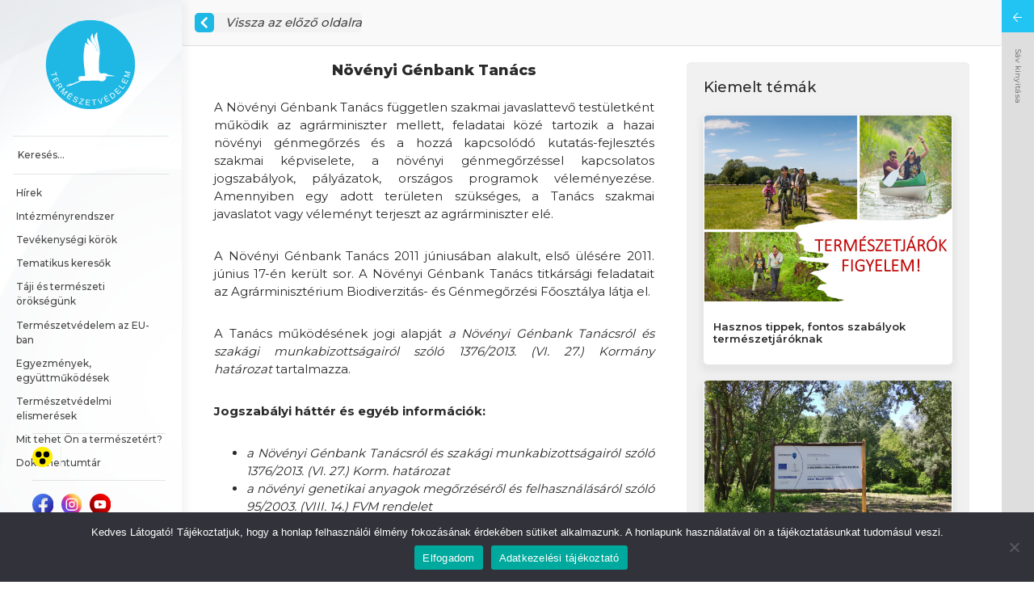

--- FILE ---
content_type: text/html; charset=UTF-8
request_url: https://termeszetvedelem.hu/novenyi-genbank-tanacs/
body_size: 16929
content:
<!DOCTYPE html>
<html lang="hu">
<head>
    <meta charset="UTF-8">
    <meta http-equiv="X-UA-Compatible" content="IE=edge">
    <meta name="viewport" content="width=device-width, initial-scale=1, shrink-to-fit=no">

    <meta name="description" content="A magyar állami természetvédelem hivatalos oldala">
    <meta name="keywords"
          content="természetvédelem, védett természeti területek, nemzeti park, tájvédelmi körzet, természetvédelmi terület, természeti emlék, vagyonkezelés, őshonos háziállat, természetközeli gazdálkodás, érzékeny természeti terület, Természetvédelmi Őrszolgálat, természetvédelmi őr, erdők természetvédelme, természetvédelmi kezelés, természetvédelmi kezelési terv, megalapozó dokumentáció, részletes kezelési terv, tájvédelem, általános tájvédelem, tájvédelmi szakhatóság, egyedi tájérték,egyedi tájérték kataszter, településrendezési terv, természetvédelmi szabvány, tájvédelmi szabvány, Európai Táj Egyezmény,vadgazdálkodás, ökoturizmus, Nemzeti Ökológiai Hálózat, ökológiai hálózat, bioszféra rezervátum, Natura 2000, Natura2000, élőhelyvédelmi irányelv, madárvádelmi irányelv, közösségi jelentősségű fajok, védett állatfaj, védett növényfajok, Natura 2000 terület, Aquila, Hungary, Hungarian Nature Conservation, National park, Landscape Protection Area, Nature Conservation Area, Nature Reserve, Nature Conservation Information System, conservation GIS, conservation map, conservation data, conservation portal, TIR, Természetvédelmi Információs Rendszer, NCIS, TIRweb, TITT, Európai Táj Egyezmény, Tájdíj, KEHOP 4.3.0., EU Biológiai Sokféleség Stratégia 2020">
    <meta name="author" content="termeszetvedelem.hu">

    <link rel="apple-touch-icon" sizes="180x180" href="https://termeszetvedelem.hu/wp-content/themes/termeszetvedelem/assets/favicons/apple-touch-icon.png">
    <link rel="icon" type="image/png" sizes="32x32" href="https://termeszetvedelem.hu/wp-content/themes/termeszetvedelem/assets/favicons/favicon-32x32.png">
    <link rel="icon" type="image/png" sizes="16x16" href="https://termeszetvedelem.hu/wp-content/themes/termeszetvedelem/assets/favicons/favicon-16x16.png">
    <link rel="manifest" href="https://termeszetvedelem.hu/wp-content/themes/termeszetvedelem/assets/favicons/site.webmanifest" crossorigin="use-credentials">
    <link rel="mask-icon" href="https://termeszetvedelem.hu/wp-content/themes/termeszetvedelem/assets/favicons/safari-pinned-tab.svg" color="#5bbad5">
    <meta name="msapplication-TileColor" content="#da532c">
    <meta name="theme-color" content="#ffffff">

    

    <!-- Google tag (gtag.js) -->
    <script async src="https://www.googletagmanager.com/gtag/js?id=G-J653Y2E4E3"></script>
    <script>
        window.dataLayer = window.dataLayer || [];
        function gtag(){dataLayer.push(arguments);}
        gtag('js', new Date());

        gtag('config', 'G-J653Y2E4E3');
    </script>

    <meta name='robots' content='index, follow, max-image-preview:large, max-snippet:-1, max-video-preview:-1' />

	<!-- This site is optimized with the Yoast SEO plugin v24.0 - https://yoast.com/wordpress/plugins/seo/ -->
	<title>Növényi Génbank Tanács - A magyar állami természetvédelem hivatalos honlapja</title>
	<link rel="canonical" href="https://termeszetvedelem.hu/novenyi-genbank-tanacs/" />
	<meta property="og:locale" content="hu_HU" />
	<meta property="og:type" content="article" />
	<meta property="og:title" content="Növényi Génbank Tanács - A magyar állami természetvédelem hivatalos honlapja" />
	<meta property="og:description" content="A Növényi Génbank Tanács független szakmai javaslattevő testületként működik az agrárminiszter mellett, feladatai közé tartozik a hazai növényi génmegőrzés és a hozzá kapcsolódó kutatás-fejlesztés szakmai képviselete, a növényi génmegőrzéssel kapcsolatos jogszabályok, pályázatok, országos programok véleményezése. Amennyiben egy adott területen szükséges, a Tanács szakmai javaslatot vagy véleményt terjeszt az agrárminiszter elé. A Növényi Génbank Tanács 2011 [&hellip;]" />
	<meta property="og:url" content="https://termeszetvedelem.hu/novenyi-genbank-tanacs/" />
	<meta property="og:site_name" content="A magyar állami természetvédelem hivatalos honlapja" />
	<meta property="article:modified_time" content="2021-07-06T13:07:24+00:00" />
	<meta name="twitter:card" content="summary_large_image" />
	<meta name="twitter:label1" content="Becsült olvasási idő" />
	<meta name="twitter:data1" content="2 perc" />
	<script type="application/ld+json" class="yoast-schema-graph">{"@context":"https://schema.org","@graph":[{"@type":"WebPage","@id":"https://termeszetvedelem.hu/novenyi-genbank-tanacs/","url":"https://termeszetvedelem.hu/novenyi-genbank-tanacs/","name":"Növényi Génbank Tanács - A magyar állami természetvédelem hivatalos honlapja","isPartOf":{"@id":"https://termeszetvedelem.hu/#website"},"datePublished":"2015-01-28T07:42:50+00:00","dateModified":"2021-07-06T13:07:24+00:00","inLanguage":"hu","potentialAction":[{"@type":"ReadAction","target":["https://termeszetvedelem.hu/novenyi-genbank-tanacs/"]}]},{"@type":"WebSite","@id":"https://termeszetvedelem.hu/#website","url":"https://termeszetvedelem.hu/","name":"A magyar állami természetvédelem hivatalos honlapja","description":"A magyar állami természetvédelem hivatalos oldala","potentialAction":[{"@type":"SearchAction","target":{"@type":"EntryPoint","urlTemplate":"https://termeszetvedelem.hu/?s={search_term_string}"},"query-input":{"@type":"PropertyValueSpecification","valueRequired":true,"valueName":"search_term_string"}}],"inLanguage":"hu"}]}</script>
	<!-- / Yoast SEO plugin. -->


<link rel='dns-prefetch' href='//www.googletagmanager.com' />
<link rel="alternate" title="oEmbed (JSON)" type="application/json+oembed" href="https://termeszetvedelem.hu/wp-json/oembed/1.0/embed?url=https%3A%2F%2Ftermeszetvedelem.hu%2Fnovenyi-genbank-tanacs%2F" />
<link rel="alternate" title="oEmbed (XML)" type="text/xml+oembed" href="https://termeszetvedelem.hu/wp-json/oembed/1.0/embed?url=https%3A%2F%2Ftermeszetvedelem.hu%2Fnovenyi-genbank-tanacs%2F&#038;format=xml" />
        <meta property="og:title" content="Növényi Génbank Tanács"/>
        <meta property="og:type" content="article"/>
        <meta property="og:url" content="https://termeszetvedelem.hu/novenyi-genbank-tanacs/"/>
        <meta property="og:description" content=""/>
        <meta property="og:image" content="https://termeszetvedelem.hu/wp-content/themes/termeszetvedelem/assets/images/defaultFB.png"/><style id='wp-img-auto-sizes-contain-inline-css' type='text/css'>
img:is([sizes=auto i],[sizes^="auto," i]){contain-intrinsic-size:3000px 1500px}
/*# sourceURL=wp-img-auto-sizes-contain-inline-css */
</style>
<link rel='stylesheet' id='formidable-css' href='https://termeszetvedelem.hu/wp-content/plugins/formidable/css/formidableforms.css?ver=1061209' type='text/css' media='all' />
<link rel='stylesheet' id='add-style-css' href='https://termeszetvedelem.hu/wp-content/themes/termeszetvedelem/assets/build/add.css?v=1.0.8&#038;ver=6.9' type='text/css' media='all' />
<link rel='stylesheet' id='app-style-css' href='https://termeszetvedelem.hu/wp-content/themes/termeszetvedelem/assets/build/app.css?v=1.0.8&#038;ver=6.9' type='text/css' media='all' />
<style id='classic-theme-styles-inline-css' type='text/css'>
/*! This file is auto-generated */
.wp-block-button__link{color:#fff;background-color:#32373c;border-radius:9999px;box-shadow:none;text-decoration:none;padding:calc(.667em + 2px) calc(1.333em + 2px);font-size:1.125em}.wp-block-file__button{background:#32373c;color:#fff;text-decoration:none}
/*# sourceURL=/wp-includes/css/classic-themes.min.css */
</style>
<link rel='stylesheet' id='cookie-notice-front-css' href='https://termeszetvedelem.hu/wp-content/plugins/cookie-notice/css/front.min.css?ver=2.5.9' type='text/css' media='all' />
<style id='posts-table-pro-head-inline-css' type='text/css'>
table.posts-data-table { visibility: hidden; }
/*# sourceURL=posts-table-pro-head-inline-css */
</style>
<script type="text/javascript" id="cookie-notice-front-js-before">
/* <![CDATA[ */
var cnArgs = {"ajaxUrl":"https:\/\/termeszetvedelem.hu\/wp-admin\/admin-ajax.php","nonce":"5f747c315f","hideEffect":"fade","position":"bottom","onScroll":false,"onScrollOffset":100,"onClick":false,"cookieName":"cookie_notice_accepted","cookieTime":2592000,"cookieTimeRejected":2592000,"globalCookie":false,"redirection":false,"cache":true,"revokeCookies":false,"revokeCookiesOpt":"automatic"};

//# sourceURL=cookie-notice-front-js-before
/* ]]> */
</script>
<script type="text/javascript" src="https://termeszetvedelem.hu/wp-content/plugins/cookie-notice/js/front.min.js?ver=2.5.9" id="cookie-notice-front-js"></script>
<link rel="EditURI" type="application/rsd+xml" title="RSD" href="https://termeszetvedelem.hu/xmlrpc.php?rsd" />
<link rel='shortlink' href='https://termeszetvedelem.hu/?p=3545' />
<meta name="generator" content="Site Kit by Google 1.144.0" /><script>document.documentElement.className += " js";</script>
</head>

<body data-rsssl=1 class="wp-singular page-template-default page page-id-3545 wp-theme-termeszetvedelem cookies-not-set">

<a class="sr-only sr-only-focusable" href="#main">Ugrás a tartalomhoz</a>

<div class="wrap">
    <div class="left">
    <header id="header">
        <nav class="navbar navbar-expand-lg">
            <div class="menu-wrap">
                <a class="navbar-brand" href="https://termeszetvedelem.hu">
                    <span class="sr-only">Főoldal</span>
                    <svg xmlns="http://www.w3.org/2000/svg" width="62.01" height="62.01" viewBox="0 0 62.01 62.01">
  <g id="Group_541" data-name="Group 541" transform="translate(-924 -4024)">
    <circle id="Ellipse_10" data-name="Ellipse 10" cx="31.005" cy="31.005" r="31.005" transform="translate(924 4024)" fill="#1fb8e4"/>
    <path id="Path_182" data-name="Path 182" d="M-922.307,223.333l.778-.356c-.421,0-.839-.278-.85-.628l-.051-1.548a.871.871,0,0,1,.755-.746c.793-.039,2.085-.043,3.067-.12.677-.1.813-.4.79-.508-.188-2.229-.55-4.763-.8-6.985a44.951,44.951,0,0,1,.958-15.872,11.718,11.718,0,0,0,2.606,1.678c.327.1-.265-.383-.735-.98a3.3,3.3,0,0,1-.7-2.079,4.554,4.554,0,0,1,.512-1.761,19.843,19.843,0,0,0,1.788,2.209,29.1,29.1,0,0,1,2.24,2.325,12.674,12.674,0,0,1,1.762,2.857c.325.835.356,1.12.573,1.629.042.1.089.2.162.167.15-.066-.152-.776-.2-.9a11.26,11.26,0,0,0-1.6-3.153c-.531-.663-1.06-1.314-1.622-1.95a5.416,5.416,0,0,1-1.189-3.6c.056-1,1.388-2.961,1.389-2.607,0,2.05.82,3.283,1.558,4.974.325.744.726,1.447,1.047,2.15a13.876,13.876,0,0,1,.9,2.445c.125.475.238.948.341,1.428.179.865.184,1.049.3,1.764.178.431.143-.3.131-.412a4.819,4.819,0,0,0-.092-.508c-.032-.16-.308-1.473-.362-1.7a21.663,21.663,0,0,0-.908-2.7c-.326-.861-1-1.93-1.39-3.1a4.6,4.6,0,0,1-.136-2.773,5.222,5.222,0,0,1,1.355-2.093c.126-.12.688-.564.595-.4a6.537,6.537,0,0,0-.15.811c-.166,3.234.979,6.453,1.472,9.51a26.209,26.209,0,0,1,.425,3.663,12.771,12.771,0,0,1-.226,1.74,34.826,34.826,0,0,0-.395,4.454c0,1.025-.254,5.307.187,7.313a1.862,1.862,0,0,0,.8,1.028c.322.193,2.581-.059,3.54.026a6.065,6.065,0,0,1,2.009.993,31.5,31.5,0,0,1,4.58.89c-1.465.05-2.916-.028-4.418.021a19.653,19.653,0,0,1-2.484.238c.449.241.939.608.884.854a3.315,3.315,0,0,1-2.292,2.435c-.839.107-2.266.108-2.616-.345l-12.112.017c-2.614,1.2-5.2,2.237-7.716,3.4a28.067,28.067,0,0,1-3.34.6c.329-.3.942-.738,1.318-1.019.575-.006.819.083,1.648.032.279-.017.247-.415-.028-.468-.355-.069-.724.218-1.265.263-.38.1.9-.729,1.02-.768a2.226,2.226,0,0,1,1.1.231c.126.008.084.071,1.064-.349Z" transform="translate(1869.141 3843.049)" fill="#fff" fill-rule="evenodd"/>
    <path id="Path_183" data-name="Path 183" d="M-1021.547,429.067l3.283-.836-.312-1.226.439-.112.75,2.949-.439.112-.313-1.23-3.283.836Z" transform="translate(1949.102 3632.938)" fill="#fff" fill-rule="evenodd"/>
    <path id="Path_184" data-name="Path 184" d="M-1012.436,462.968l3.441-1.7,1.229,2.488-.406.2-1-2.033-1.054.521.941,1.9-.4.2-.94-1.9-1.172.579,1.044,2.113-.406.2Z" transform="translate(1941.039 3602.521)" fill="#fff" fill-rule="evenodd"/>
    <path id="Path_185" data-name="Path 185" d="M-993,497.14l3.135-2.219.984,1.391a2.259,2.259,0,0,1,.366.7.849.849,0,0,1-.051.56,1.09,1.09,0,0,1-.38.465.97.97,0,0,1-.715.182,1.336,1.336,0,0,1-.762-.461,1.387,1.387,0,0,1,.021.36,2.694,2.694,0,0,1-.174.639l-.468,1.149-.369-.521.358-.876c.1-.255.176-.456.22-.606a1.134,1.134,0,0,0,.061-.358.748.748,0,0,0-.051-.249,1.5,1.5,0,0,0-.148-.242l-.341-.481-1.392.986-.294-.415Zm2.045-.824.631.891a1.62,1.62,0,0,0,.374.4.576.576,0,0,0,.36.111.628.628,0,0,0,.341-.115.575.575,0,0,0,.251-.421.927.927,0,0,0-.218-.611l-.7-.992Z" transform="translate(1923.84 3572.743)" fill="#fff" fill-rule="evenodd"/>
    <path id="Path_186" data-name="Path 186" d="M-965.98,528.873l2.653-2.776.553.529L-964,529.219c-.114.241-.2.42-.26.538q.191-.106.573-.3l2.51-1.3.494.473-2.653,2.775-.355-.338,2.221-2.322-3.027,1.552-.332-.317,1.456-3.13-2.259,2.363Z" transform="translate(1899.934 3545.156)" fill="#fff" fill-rule="evenodd"/>
    <path id="Path_187" data-name="Path 187" d="M-927.968,558.7l2.076-3.233,2.338,1.5-.245.381-1.91-1.226-.636.99,1.788,1.148-.244.38-1.788-1.148-.707,1.1,1.985,1.274-.245.382-2.413-1.549Zm3.086-2.863.69-.43.52.335-.881.306Z" transform="translate(1866.297 3519.219)" fill="#fff" fill-rule="evenodd"/>
    <path id="Path_188" data-name="Path 188" d="M-889.37,579.819l.456.154a1.065,1.065,0,0,0-.045.5.868.868,0,0,0,.234.429,1.456,1.456,0,0,0,.493.341,1.409,1.409,0,0,0,.505.127.714.714,0,0,0,.4-.083.554.554,0,0,0,.231-.257.5.5,0,0,0,.031-.331.778.778,0,0,0-.226-.347,6.568,6.568,0,0,0-.55-.446,3.494,3.494,0,0,1-.582-.518,1.031,1.031,0,0,1-.232-.492.876.876,0,0,1,.068-.492.981.981,0,0,1,.37-.432,1.021,1.021,0,0,1,.6-.157,1.832,1.832,0,0,1,.7.163,1.951,1.951,0,0,1,.635.428,1.093,1.093,0,0,1,.3.573,1.17,1.17,0,0,1-.071.63l-.461-.163a.788.788,0,0,0-.022-.611,1.04,1.04,0,0,0-.538-.439,1.067,1.067,0,0,0-.683-.115.5.5,0,0,0-.357.288.435.435,0,0,0,0,.372,2.006,2.006,0,0,0,.592.559,5.025,5.025,0,0,1,.68.566,1.158,1.158,0,0,1,.3.558.954.954,0,0,1-.073.564,1.045,1.045,0,0,1-.393.458,1.161,1.161,0,0,1-.632.183,1.742,1.742,0,0,1-.738-.16,2.2,2.2,0,0,1-.739-.49,1.233,1.233,0,0,1-.323-.641A1.3,1.3,0,0,1-889.37,579.819Z" transform="translate(1832.234 3499.396)" fill="#fff" fill-rule="evenodd"/>
    <path id="Path_189" data-name="Path 189" d="M-854.377,592.33l.1-.46,2.462-1.967q.262-.209.488-.357l-2.09-.472.1-.442,2.685.606-.1.442-2.69,2.124-.287.212,2.393.539-.1.443Z" transform="translate(1801.18 3489.821)" fill="#fff" fill-rule="evenodd"/>
    <path id="Path_190" data-name="Path 190" d="M-812.142,599.913l.315-3.829,2.769.228-.038.452-2.261-.187-.1,1.173,2.118.174-.037.449-2.118-.175-.108,1.3,2.35.194-.038.452Z" transform="translate(1763.807 3483.228)" fill="#fff" fill-rule="evenodd"/>
    <path id="Path_191" data-name="Path 191" d="M-774.029,599l-.37-3.366-1.257.138-.05-.45,3.025-.333.05.45-1.263.139.372,3.366Z" transform="translate(1731.566 3484.198)" fill="#fff" fill-rule="evenodd"/>
    <path id="Path_192" data-name="Path 192" d="M-739.066,590.188l-2.389-3.354.533-.136,1.655,2.457c.134.2.25.383.351.56q.008-.327.045-.66l.317-2.96.5-.128-.51,4.093Z" transform="translate(1701.258 3492.18)" fill="#fff" fill-rule="evenodd"/>
    <path id="Path_193" data-name="Path 193" d="M-701.93,572.406l-1.7-3.441,2.488-1.229.2.405-2.033,1,.521,1.054,1.9-.941.2.4-1.9.94.579,1.172,2.113-1.043.2.406-2.568,1.268Zm-.866-4.119-.012-.811.554-.274-.193.912Z" transform="translate(1667.787 3508.784)" fill="#fff" fill-rule="evenodd"/>
    <path id="Path_194" data-name="Path 194" d="M-667.79,559.449l-2.163-3.173,1.093-.745a3.14,3.14,0,0,1,.6-.339,1.3,1.3,0,0,1,.62-.09,1.561,1.561,0,0,1,.745.286,2.6,2.6,0,0,1,.639.67,2.674,2.674,0,0,1,.352.7,1.864,1.864,0,0,1,.1.609,1.387,1.387,0,0,1-.093.485,1.413,1.413,0,0,1-.27.417,2.627,2.627,0,0,1-.472.4l-1.145.781Zm.164-.66.678-.462a2,2,0,0,0,.452-.394.843.843,0,0,0,.172-.359,1.2,1.2,0,0,0-.04-.56,2.387,2.387,0,0,0-.334-.668,1.785,1.785,0,0,0-.685-.653.993.993,0,0,0-.641-.088,2.007,2.007,0,0,0-.587.306l-.666.454Z" transform="translate(1637.988 3519.497)" fill="#fff" fill-rule="evenodd"/>
    <path id="Path_195" data-name="Path 195" d="M-636.265,529.28l-2.729-2.7,1.954-1.974.323.319-1.6,1.613.837.828,1.495-1.51.32.317-1.495,1.51.929.921,1.659-1.676.322.319Z" transform="translate(1610.594 3546.478)" fill="#fff" fill-rule="evenodd"/>
    <path id="Path_196" data-name="Path 196" d="M-610.944,512.968l-3.119-2.242.3-.413,2.751,1.978,1.1-1.536.368.264Z" transform="translate(1588.533 3559.123)" fill="#fff" fill-rule="evenodd"/>
    <path id="Path_197" data-name="Path 197" d="M-592.8,470.068l-3.49-1.607,1.162-2.523.412.189-.948,2.061,1.069.491.889-1.93.409.188-.888,1.931,1.188.547.986-2.143.412.19Z" transform="translate(1572.805 3598.388)" fill="#fff" fill-rule="evenodd"/>
    <path id="Path_198" data-name="Path 198" d="M-577.584,428.393l-3.728-.91.181-.742,2.855-.238q.4-.032.6-.044-.188-.113-.549-.345l-2.376-1.526.162-.663,3.728.91-.116.476-3.12-.762,2.856,1.845-.108.445-3.437.3,3.174.774Z" transform="translate(1559.555 3635.564)" fill="#fff" fill-rule="evenodd"/>
  </g>
</svg>
                </a>

                <hr>

                <form role="search" method="get" class="search-form" action="https://termeszetvedelem.hu/">
                    <label>
                        <span class="screen-reader-text">Search for:</span>
                        <input type="search" class="search-field" placeholder="Keresés..." value=""
                               name="s"
                               title="Keresés..."/>
                    </label>
                    <input type="submit" class="search-submit" value="Keresés..."/>
                </form>

                <hr>

                <button class="navbar-toggler" type="button" data-toggle="collapse"
                        data-target="#navbarSupportedContent" aria-controls="navbarSupportedContent"
                        aria-expanded="false" aria-label="Toggle navigation">
                    <span class="navbar-toggler-icon"></span>
                </button>
            </div>

            <div class="collapse navbar-collapse" id="navbarSupportedContent">
                <ul id="menu-fomenu" class="navbar-nav"><li id="menu-item-1374" class="menu-item menu-item-type-post_type menu-item-object-page menu-item-1374 nav-item"><a href="https://termeszetvedelem.hu/hirek/" class="nav-link">Hírek</a></li>
<li id="menu-item-80" class="menu-item menu-item-type-custom menu-item-object-custom current-menu-ancestor menu-item-has-children menu-item-80 nav-item dropdown"><a href="#" class="nav-link dropdown-toggle" data-toggle="dropdown" id="navbar-dropdown-menu-link-80" aria-haspopup="true" aria-expanded="false">Intézményrendszer</a>
<div  class="sub-menu dropdown-menu" id="navbar-dropdown-menu-link-80">
<a href="https://termeszetvedelem.hu/category/intezmenyrendszer/termeszetvedelemert-felelos-helyettes-allamtitkarsag/" class="dropdown-item" id="menu-item-3708">Természetvédelemért felelős Helyettes Államtitkárság</a><a href="https://termeszetvedelem.hu/nemzeti-park-igazgatosagok/" class="dropdown-item" id="menu-item-4600">Nemzeti park igazgatóságok</a><a href="https://termeszetvedelem.hu/category/intezmenyrendszer/termeszetvedelmi-orszolgalatok/" class="dropdown-item" id="menu-item-3709">Természetvédelmi Őrszolgálatok</a><a href="https://termeszetvedelem.hu/category/intezmenyrendszer/kormanyhivatalok/" class="dropdown-item" id="menu-item-3706">Kormányhivatalok</a><a href="https://termeszetvedelem.hu/category/intezmenyrendszer/onkormanyzatok-jegyzok/" class="dropdown-item" id="menu-item-3707">Önkormányzatok, jegyzők</a><a href="https://termeszetvedelem.hu/nemzeti-biodiverzitas-es-genmegorzesi-kozpont/" class="dropdown-item" id="menu-item-4604">Nemzeti Biodiverzitás- és Génmegőrzési Központ</a><a href="https://termeszetvedelem.hu/hortobagyi-termeszetvedelmi-es-genmegorzo-nonprofit-kft/" class="dropdown-item" id="menu-item-4615">Hortobágyi Természetvédelmi és Génmegőrző Nonprofit Kft.</a><a href="https://termeszetvedelem.hu/herman-otto-intezet/" class="dropdown-item" id="menu-item-4614">Herman Ottó Intézet Nonprofit Kft.</a></div>
</li>
<li id="menu-item-81" class="menu-item menu-item-type-custom menu-item-object-custom menu-item-has-children menu-item-81 nav-item dropdown"><a href="#" class="nav-link dropdown-toggle" data-toggle="dropdown" id="navbar-dropdown-menu-link-81" aria-haspopup="true" aria-expanded="false">Tevékenységi körök</a>
<div  class="sub-menu dropdown-menu" id="navbar-dropdown-menu-link-81">
<a href="https://termeszetvedelem.hu/category/fajok-es-elohelyuk-vedelme/" class="dropdown-item" id="menu-item-3612">Fajok és élőhelyük védelme</a><a href="https://termeszetvedelem.hu/category/foldtudomanyi-termeszetvedelem/" class="dropdown-item" id="menu-item-3623">Földtudományi természetvédelem</a><a href="https://termeszetvedelem.hu/hazai-genmegorzes/" class="dropdown-item" id="menu-item-9806">Hazai génmegőrzés</a><a href="https://termeszetvedelem.hu/idegenhonos-invazios-fajok-jogszabalyi-vonatkozasai-eu-s-jegyzek/" class="dropdown-item" id="menu-item-3685">Inváziós fajok elleni védekezés</a><a href="https://termeszetvedelem.hu/category/termeszetvedelmi-jogi-vedettseg-biztositasa/" class="dropdown-item" id="menu-item-5792">Jogi védettség biztosítása</a><a href="https://termeszetvedelem.hu/category/kornyezeti-neveles/" class="dropdown-item" id="menu-item-3625">Környezeti nevelés</a><a href="https://termeszetvedelem.hu/magyarorszag-gmo-mentes-strategiaja/" class="dropdown-item" id="menu-item-10257">Magyarország GMO-mentes stratégiája</a><a href="https://termeszetvedelem.hu/category/natura-2000-halozat-eu/" class="dropdown-item" id="menu-item-11866">Natura 2000 hálózat</a><a href="https://termeszetvedelem.hu/category/nemzetkozi-egyezmenyek-es-egyuttmukodesek/" class="dropdown-item" id="menu-item-3620">Nemzetközi egyezmények és együttműködések</a><a href="https://termeszetvedelem.hu/category/nyilvantartasok-vezetese-es-adatszolgaltatas/" class="dropdown-item" id="menu-item-3618">Nyilvántartások vezetése és adatszolgáltatás</a><a href="https://termeszetvedelem.hu/category/tajvedelem/" class="dropdown-item" id="menu-item-3626">Tájvédelem</a><a href="https://termeszetvedelem.hu/category/termeszet-helyreallitasi-rendelet/" class="dropdown-item" id="menu-item-18534">Természet-helyreállítás</a><a href="https://termeszetvedelem.hu/category/termeszetkozeli-gazdalkodas/" class="dropdown-item" id="menu-item-3627">Természetközeli gazdálkodás</a><a href="https://termeszetvedelem.hu/category/termeszetvedelmi-bemutatas-okoturizmus/" class="dropdown-item" id="menu-item-3628">Természetvédelmi bemutatás, ökoturizmus</a><a href="https://termeszetvedelem.hu/category/termeszetvedelemi-fejlesztesek/" class="dropdown-item" id="menu-item-14975">Természetvédelmi fejlesztések</a><a href="https://termeszetvedelem.hu/category/termeszetvedelmi-monitorozas-nemzeti-biodiverzitas-monitorozo-rendszer-nbmr/" class="dropdown-item" id="menu-item-3614">Természetvédelmi monitorozás, Nemzeti Biodiverzitás-monitorozó Rendszer (NBmR)</a><a href="https://termeszetvedelem.hu/category/termeszetvedelmi-orzes/" class="dropdown-item" id="menu-item-3629">Természetvédelmi őrzés</a><a href="https://termeszetvedelem.hu/category/termeszetvedelmi-palyazatok-projektek/" class="hidden-menu" id="menu-item-3616">Természetvédelmi pályázatok, projektek</a><a href="https://termeszetvedelem.hu/category/termeszetvedelmi-vagyonkezeles/" class="dropdown-item" id="menu-item-3630">Természetvédelmi vagyonkezelés</a><a href="https://termeszetvedelem.hu/category/tersegi-egyuttmukodesek/" class="dropdown-item" id="menu-item-3631">Térségi együttműködések</a><a href="https://termeszetvedelem.hu/veszelyeztetett-vadon-elo-fajok-fenntarthato-kereskedelme-cites/" class="dropdown-item" id="menu-item-10208">Veszélyeztetett vadon élő fajok fenntartható kereskedelme (CITES)</a><a href="https://termeszetvedelem.hu/category/vizsgak-szervezese/" class="dropdown-item" id="menu-item-3617">Vizsgák szervezése</a></div>
</li>
<li id="menu-item-82" class="menu-item menu-item-type-custom menu-item-object-custom menu-item-has-children menu-item-82 nav-item dropdown"><a href="#" class="nav-link dropdown-toggle" data-toggle="dropdown" id="navbar-dropdown-menu-link-82" aria-haspopup="true" aria-expanded="false">Tematikus keresők</a>
<div  class="sub-menu dropdown-menu" id="navbar-dropdown-menu-link-82">
<a href="https://termeszetvedelem.hu/kereso/vedett-termeszeti-teruletek/" class="dropdown-item" id="menu-item-1378">Védett természeti területek</a><a href="https://termeszetvedelem.hu/kereso/hrsz-kereso/" class="dropdown-item" id="menu-item-1381">Hrsz-kereső</a><a href="https://termeszetvedelem.hu/kereso/vedett-fajok/" class="dropdown-item" id="menu-item-1379">Védett fajok</a><a href="https://termeszetvedelem.hu/kereso/orszagos-barlangnyilvantartas/" class="dropdown-item" id="menu-item-1380">Országos Barlangnyilvántartás</a><a href="https://termeszetvedelem.hu/kereso/barlang-bibliografiai-adatbazis/" class="dropdown-item" id="menu-item-1448">Barlang bibliográfiai adatbázis</a><a target="_blank" href="http://web.okir.hu/hu/tart/index/234/Interaktiv_termeszetvedelmi_terkep" class="dropdown-item" id="menu-item-1453">Interaktív természetvédelmi térkép</a><a href="https://termeszetvedelem.hu/kereso/natura-2000/" class="dropdown-item" id="menu-item-1383">Natura 2000 területek</a><a target="_blank" href="http://magyarnemzetiparkok.hu/" class="dropdown-item" id="menu-item-4193">Természetvédelmi bemutatás</a><a target="_blank" href="http://ttsz.am.gov.hu/szakertok/szemelyek" class="dropdown-item" id="menu-item-1452">Természetvédelmi és tájvédelmi szakértő</a></div>
</li>
<li id="menu-item-85" class="menu-item menu-item-type-custom menu-item-object-custom menu-item-has-children menu-item-85 nav-item dropdown"><a href="#" class="nav-link dropdown-toggle" data-toggle="dropdown" id="navbar-dropdown-menu-link-85" aria-haspopup="true" aria-expanded="false">Táji és természeti örökségünk</a>
<div  class="sub-menu dropdown-menu" id="navbar-dropdown-menu-link-85">
<a href="https://termeszetvedelem.hu/category/vedett-termeszeti-teruletek/" class="dropdown-item" id="menu-item-3587">Védett természeti területek</a><a href="https://termeszetvedelem.hu/category/vedett-termeszeti-ertekek/" class="dropdown-item" id="menu-item-3586">Védett természeti értékek</a><a href="https://termeszetvedelem.hu/category/egyeb-taji-es-termeszeti-oroksegunk-megorzeset-elosegito-teruleti-kategoriak/" class="dropdown-item" id="menu-item-3585">Egyéb, táji és természeti örökségünk megőrzését elősegítő (területi) kategóriák</a></div>
</li>
<li id="menu-item-86" class="menu-item menu-item-type-custom menu-item-object-custom menu-item-has-children menu-item-86 nav-item dropdown"><a href="#" class="nav-link dropdown-toggle" data-toggle="dropdown" id="navbar-dropdown-menu-link-86" aria-haspopup="true" aria-expanded="false">Természetvédelem az EU-ban</a>
<div  class="sub-menu dropdown-menu" id="navbar-dropdown-menu-link-86">
<a href="https://termeszetvedelem.hu/category/natura-2000-halozat-eu/" class="dropdown-item" id="menu-item-4490">Natura 2000 hálózat</a><a href="https://termeszetvedelem.hu/life-program/" class="dropdown-item" id="menu-item-3705">LIFE program</a></div>
</li>
<li id="menu-item-5201" class="menu-item menu-item-type-custom menu-item-object-custom menu-item-5201 nav-item"><a href="/category/nemzetkozi-egyezmenyek-es-egyuttmukodesek/" class="nav-link">Egyezmények, együttműködések</a></li>
<li id="menu-item-7077" class="menu-item menu-item-type-custom menu-item-object-custom menu-item-has-children menu-item-7077 nav-item dropdown"><a href="#" class="nav-link dropdown-toggle" data-toggle="dropdown" id="navbar-dropdown-menu-link-7077" aria-haspopup="true" aria-expanded="false">Természetvédelmi elismerések</a>
<div  class="sub-menu dropdown-menu" id="navbar-dropdown-menu-link-7077">
<a href="https://termeszetvedelem.hu/pro-natura/" class="dropdown-item" id="menu-item-7078">Pro Natura</a><a href="https://termeszetvedelem.hu/a-termeszetvedelem-nagykovete/" class="dropdown-item" id="menu-item-7079">A Természetvédelem Nagykövete</a></div>
</li>
<li id="menu-item-84" class="menu-item menu-item-type-custom menu-item-object-custom menu-item-has-children menu-item-84 nav-item dropdown"><a href="#" class="hidden-menu" data-toggle="dropdown" id="navbar-dropdown-menu-link-84" aria-haspopup="true" aria-expanded="false">Dokumentumtár</a>
<div  class="sub-menu dropdown-menu" id="navbar-dropdown-menu-link-84">
<a href="https://termeszetvedelem.hu/category/dokumentumok/" class="dropdown-item" id="menu-item-4841">Dokumentumok</a></div>
</li>
<li id="menu-item-4758" class="menu-item menu-item-type-custom menu-item-object-custom menu-item-has-children menu-item-4758 nav-item dropdown"><a href="#" class="hidden-menu" data-toggle="dropdown" id="navbar-dropdown-menu-link-4758" aria-haspopup="true" aria-expanded="false">Főmenüpont minta</a>
<div  class="sub-menu dropdown-menu" id="navbar-dropdown-menu-link-4758">
<a href="https://termeszetvedelem.hu/category/group/?id=4759" class="dropdown-item" id="menu-item-4759">Almenü csempebokorral</a></div>
</li>
<li id="menu-item-5823" class="menu-item menu-item-type-custom menu-item-object-custom menu-item-has-children menu-item-5823 nav-item dropdown"><a href="#" class="nav-link dropdown-toggle" data-toggle="dropdown" id="navbar-dropdown-menu-link-5823" aria-haspopup="true" aria-expanded="false">Mit tehet Ön a természetért?</a>
<div  class="sub-menu dropdown-menu" id="navbar-dropdown-menu-link-5823">
<a href="https://termeszetvedelem.hu/category/a-vadon-etikettje/" class="dropdown-item" id="menu-item-5816">A vadon etikettje</a><a href="https://termeszetvedelem.hu/category/serult-vedett-allatokrol/" class="dropdown-item" id="menu-item-5825">Sérült állatokhoz útmutató</a><a href="https://termeszetvedelem.hu/category/termeszetbarat-otthon/" class="dropdown-item" id="menu-item-5820">Természetbarát otthon</a><a href="https://termeszetvedelem.hu/category/onkentes-programok/" class="dropdown-item" id="menu-item-5824">Önkéntes programok</a></div>
</li>
<li id="menu-item-10468" class="menu-item menu-item-type-post_type menu-item-object-page menu-item-10468 nav-item"><a href="https://termeszetvedelem.hu/dokumentumtar/" class="nav-link">Dokumentumtár</a></li>
</ul>
                <div class="nav-footer">
                    <hr>
                    <div class="flags-section">
                        <ul>
                            <li class="accessibility-btn">
                                <a href="#">
                                    <svg xmlns="http://www.w3.org/2000/svg" width="25.08" height="25.08" viewBox="0 0 25.08 25.08">
  
  <g id="Group_346" data-name="Group 346" transform="translate(375 -226)">
    <circle id="Ellipse_15" data-name="Ellipse 15" cx="10.5" cy="10.5" r="10.5" transform="translate(-372.952 228.048)"/>
    <path id="Path_213" data-name="Path 213" d="M-362.46,226A12.54,12.54,0,0,0-375,238.54a12.54,12.54,0,0,0,12.54,12.54,12.54,12.54,0,0,0,12.54-12.54A12.54,12.54,0,0,0-362.46,226Zm-8.495,9.405a3.742,3.742,0,0,1,3.742-3.742,3.742,3.742,0,0,1,3.742,3.742,3.742,3.742,0,0,1-3.742,3.742A3.742,3.742,0,0,1-370.955,235.405Zm8.6,12.237A3.742,3.742,0,0,1-366.1,243.9a3.742,3.742,0,0,1,3.742-3.742,3.742,3.742,0,0,1,3.742,3.742A3.742,3.742,0,0,1-362.359,247.642Zm4.854-8.495a3.742,3.742,0,0,1-3.742-3.742,3.742,3.742,0,0,1,3.742-3.742,3.742,3.742,0,0,1,3.742,3.742A3.742,3.742,0,0,1-357.5,239.147Z" fill="#ffed00"/>
  </g>
</svg>
                                </a>
                            </li>
                                                    </ul>
                    </div>

                    <hr>

                    <div class="social-section">
                        <ul><li><a href='https://www.facebook.com/MagyarNemzetiParkok' target="_blank" rel='noreferrer'><img src="https://termeszetvedelem.hu/wp-content/themes/termeszetvedelem/assets/images/icons/facebook.svg" alt="Facebook"></a></a></li><li><a href='https://www.instagram.com/magyarnemzetiparkok/' target="_blank" rel='noreferrer'><img src="https://termeszetvedelem.hu/wp-content/themes/termeszetvedelem/assets/images/icons/instagram.svg" alt="Instagram"></a></a></li><li><a href='https://www.youtube.com/channel/UCT4kgOAbS5MosR-tvEWbyfQ' target="_blank" rel='noreferrer'><img src="https://termeszetvedelem.hu/wp-content/themes/termeszetvedelem/assets/images/icons/youtube.svg" alt="Youtube"></a></a></li></ul>                    </div>

                    <hr>

                    <div class="copyright">
                        <p>Minden jog fenntartva - Agrárminisztérium 2021.</p>
                    </div>
                </div>
        </nav>
    </header>
</div>

    <div class="content">
        <main id="main">
    <div class="post-page-wrap">
        <div class="widget widget_breadcrumb">        <header class="breadcrumb bb ">
                            
                                    <button class="prev-page">
                        <a href="javascript:window.history.back();">
                            <svg xmlns="http://www.w3.org/2000/svg" width="4.949" height="8.223" viewBox="0 0 4.949 8.223">
  <path id="Path_36" data-name="Path 36" d="M373.172,1487.354l3.138,3.051-3.138,3.051" transform="translate(377.06 1494.516) rotate(180)" fill="none" stroke="#fff" stroke-linecap="round" stroke-linejoin="round" stroke-width="1.5"/>
</svg>
                            <p>Vissza az előző oldalra</p>
                        </a>
                    </button>
                                    </header>
        </div>
        <div class="post-page page">
            <section class="post-wrap">
                <!--
                    <header>
                        <div class="image">
                            <img class="lozad" data-src="<? /*= $img */ ?>" alt="">
                        </div>
                    </header>
                -->
                
                <div class="content-wrap">
                    <h2 class="text-center">Növényi Génbank Tanács</h2>

                    
                    <div class="content">
                        <div>
<p style="text-align: justify;">A Növényi Génbank Tanács független szakmai javaslattevő testületként működik az agrárminiszter mellett, feladatai közé tartozik a hazai növényi génmegőrzés és a hozzá kapcsolódó kutatás-fejlesztés szakmai képviselete, a növényi génmegőrzéssel kapcsolatos jogszabályok, pályázatok, országos programok véleményezése. Amennyiben egy adott területen szükséges, a Tanács szakmai javaslatot vagy véleményt terjeszt az agrárminiszter elé.</p>
<p style="text-align: justify;">A Növényi Génbank Tanács 2011 júniusában alakult, első ülésére 2011. június 17-én került sor. A Növényi Génbank Tanács titkársági feladatait az Agrárminisztérium Biodiverzitás- és Génmegőrzési Főosztálya látja el.</p>
<p style="text-align: justify;">A Tanács működésének jogi alapját <em>a Növényi Génbank Tanácsról és szakági munkabizottságairól szóló </em><em>1376/2013. (VI. 27.) Kormány határozat</em> tartalmazza.</p>
<p style="text-align: justify;"><strong>Jogszabályi háttér és egyéb információk:</strong></p>
<ul>
	<li style="text-align: justify;"><em>a Növényi Génbank Tanácsról és szakági munkabizottságairól szóló 1376/2013. (VI. 27.) Korm. határozat</em></li>
	<li style="text-align: justify;"><em>a növényi genetikai anyagok megőrzéséről és felhasználásáról szóló 95/2003. (VIII. 14.) FVM rendelet</em></li>
	<li style="text-align: justify;"><em>a tájfajták állami elismeréséről, valamint vetőmagvaik előállítási és forgalmazási feltételeiről szóló 104/2009. (VIII. 5.) FVM rendelet</em></li>
	<li style="text-align: justify;"><em>az Európai Mezőgazdasági Vidékfejlesztési Alapból a genetikai erőforrások megőrzése intézkedés keretében a növényi genetikai erőforrások és mikroorganizmusok ex situ megőrzéséhez nyújtandó támogatások igénybevételének részletes feltételeiről szóló 53/2011. (VI. 10.) VM rendelet</em></li>
	<li style="text-align: justify;"><em>a zöldségnövény fajok tájfajtáinak és házikerti fajtáinak elismeréséről, valamint vetőmagvaik előállítási és forgalomba hozatali feltételeiről szóló 65/2011. (VII. 11.) VM rendelet</em></li>
	<li style="text-align: justify;"><em>a gyümölcs tájfajták állami elismeréséről, valamint szaporítóanyagaik előállítási és forgalomba hozatali feltételeiről szóló 27/2012. (III. 24.) VM rendelet</em></li>
	<li style="text-align: justify;"><a href="https://www.nodik.org/novenyi-genbank-tanacs/">https://www.nodik.org/novenyi-genbank-tanacs/</a></li>
	<li style="text-align: justify;"><a href="http://www.biodiv.hu/hazai-genmegorzes/novenyi-genbank-tanacs">http://www.biodiv.hu/hazai-genmegorzes/novenyi-genbank-tanacs</a></li>
</ul>
<p><strong><br />
A Növényi Génbank Tanács tagjai:</strong></p>
<div class="table-responsive"><table class="table table-bordered" >
<tbody>
<tr style="height: 56px;">
<td style="height: 56px; text-align: center;" >
<p><strong>NÉV</strong></p>
</td>
<td style="height: 56px; text-align: center;" >
<p><strong>BEOSZTÁS</strong></p>
</td>
</tr>
<tr style="height: 66px;">
<td style="height: 66px; text-align: center;" >
<p>Baktay Borbála</p>
</td>
<td style="height: 66px; text-align: center;" >
<p>elnök</p>
</td>
</tr>
<tr style="height: 56px;">
<td style="height: 56px; text-align: center;" >
<p>Széplaky Eszter</p>
</td>
<td style="height: 56px; text-align: center;" >
<p>titkár</p>
</td>
</tr>
<tr style="height: 56px;">
<td style="height: 56px; text-align: center;" >
<p>Dr. Bernáth Jenő</p>
</td>
<td style="height: 56px; text-align: center;" >
<p>tag</p>
</td>
</tr>
<tr style="height: 56px;">
<td style="height: 56px; text-align: center;" >
<p>Fehér Judit</p>
</td>
<td style="height: 56px; text-align: center;" >
<p>tag</p>
</td>
</tr>
<tr style="height: 56px;">
<td style="height: 56px; text-align: center;" >
<p>Horváth Lajos</p>
</td>
<td style="height: 56px; text-align: center;" >
<p>tag</p>
</td>
</tr>
<tr style="height: 56px;">
<td style="height: 56px; text-align: center;" >
<p>Dr. Kozma Pál</p>
</td>
<td style="height: 56px; text-align: center;" >
<p>tag</p>
</td>
</tr>
<tr style="height: 56px;">
<td style="height: 56px; text-align: center;" >
<p>Kőrösi Levente</p>
</td>
<td style="height: 56px; text-align: center;" >
<p>tag</p>
</td>
</tr>
<tr style="height: 56px;">
<td style="height: 56px; text-align: center;" >
<p>Dr. Magyar István</p>
</td>
<td style="height: 56px; text-align: center;" >
<p>tag</p>
</td>
</tr>
<tr style="height: 56px;">
<td style="height: 56px; text-align: center;" >
<p>Dr. Milotay Péter</p>
</td>
<td style="height: 56px; text-align: center;" >
<p>tag</p>
</td>
</tr>
<tr style="height: 56px;">
<td style="height: 56px; text-align: center;" >
<p>Molnár György</p>
</td>
<td style="height: 56px; text-align: center;" >
<p>tag</p>
</td>
</tr>
<tr style="height: 56px;">
<td style="height: 56px; text-align: center;" >
<p>Dr. Orlóci László</p>
</td>
<td style="height: 56px; text-align: center;" >
<p>tag</p>
</td>
</tr>
<tr style="height: 56px;">
<td style="height: 56px; text-align: center;" >
<p>Dr. Péter Gábor</p>
</td>
<td style="height: 56px; text-align: center;" >
<p>tag</p>
</td>
</tr>
<tr style="height: 56px;">
<td style="height: 56px; text-align: center;" >
<p>Dr. Szabó Tibor</p>
</td>
<td style="height: 56px; text-align: center;" >
<p>tag</p>
</td>
</tr>
<tr style="height: 56px;">
<td style="height: 56px; text-align: center;" >
<p>Dr. Szani Zsolt</p>
</td>
<td style="height: 56px; text-align: center;" >
<p>tag</p>
</td>
</tr>
</tbody>
</table></div>
<p>&nbsp;</p>
<p><strong>A Növényi Génbank Tanács szakági munkabizottságai:</strong></p>
<ul>
	<li>Dísznövény szakági munkabizottság (vezetője: Dr. Orlóci László)</li>
	<li>Erdészeti szakági munkabizottság (vezetője: Molnár György)</li>
	<li>Gyógy-, fűszer és illóolajos növények szakági munkabizottság (vezetője: Dr. Bernáth Jenő)</li>
	<li>Gyümölcs szakági munkabizottság (vezetője: Dr. Szabó Tibor)</li>
	<li>Mikroorganizmus szakági munkabizottság (vezetője: Dr. Péter Gábor)</li>
	<li>Szántóföldi szakági munkabizottság (vezetője: Horváth Lajos)</li>
	<li>Szőlő szakági munkabizottság (vezetője: Dr. Kozma Pál)</li>
	<li>Zöldség szakági munkabizottság (vezetője: Dr. Milotay Péter)</li>
</ul>
<p>&nbsp;</p>
<br />
<p>&nbsp;</p>
</div>
<div> </div>
<div> </div>                    </div>
                </div>
            </section>

            <div class="sidebar">
                
                                    <section class="banners-section page">
                        <h2>Kiemelt témák</h2>

                        <div class="items">
                                                            <article class="item">
                                    <a href="https://termeszetvedelem.hu/category/a-vadon-etikettje/">
                                        <img src="https://termeszetvedelem.hu/wp-content/uploads/2023/05/TERMESZETJAROK-FIGYELEM_red_big.jpg"
                                             alt="">
                                        <div class="text">
                                            <h3>Hasznos tippek, fontos szabályok természetjáróknak</h3>
                                        </div>
                                    </a>
                                </article>
                                                            <article class="item">
                                    <a href="https://termeszetvedelem.hu/category/termeszetvedelemi-fejlesztesek/">
                                        <img src="https://termeszetvedelem.hu/wp-content/uploads/2022/11/B-tipusu-projekttabla-1024x768.jpg"
                                             alt="">
                                        <div class="text">
                                            <h3>Természetvédelmi fejlesztések</h3>
                                        </div>
                                    </a>
                                </article>
                                                            <article class="item">
                                    <a href="https://termeszetvedelem.hu/termeszetvedelmi-terinformatikai-adatkorok-igenylese/">
                                        <img src="https://termeszetvedelem.hu/wp-content/uploads/2021/09/adatatadas-1024x576.jpg"
                                             alt="">
                                        <div class="text">
                                            <h3>Természetvédelmi térinformatikai adatkörök igénylése</h3>
                                        </div>
                                    </a>
                                </article>
                                                            <article class="item">
                                    <a href="https://termeszetvedelem.hu/elfogadott-fenntartasi-tervek/">
                                        <img src="https://termeszetvedelem.hu/wp-content/uploads/2021/07/fennterv_dokumentacio_2.png"
                                             alt="">
                                        <div class="text">
                                            <h3>Natura 2000 fenntartási tervek</h3>
                                        </div>
                                    </a>
                                </article>
                                                            <article class="item">
                                    <a href="https://termeszetvedelem.hu/esemenyek/gyuruzovizsga/">
                                        <img src="https://termeszetvedelem.hu/wp-content/uploads/2021/08/vorosbegyek-1024x748.jpg"
                                             alt="">
                                        <div class="text">
                                            <h3>Madár- és denevérgyűrűzési vizsga jelentkezés</h3>
                                        </div>
                                    </a>
                                </article>
                                                            <article class="item">
                                    <a href="https://termeszetvedelem.hu/natura-2000-finanszirozas-2021-2027/">
                                        <img src="https://termeszetvedelem.hu/wp-content/uploads/2021/07/PAF_2021-2027.png"
                                             alt="">
                                        <div class="text">
                                            <h3>Natura 2000 Priorizált Intézkedési Terv 2021-2027</h3>
                                        </div>
                                    </a>
                                </article>
                                                    </div>
                    </section>
                            </div>
        </div>
        <div class="widget widget_breadcrumb">        <header class="breadcrumb bb ">
                            
                                    <button class="prev-page">
                        <a href="javascript:window.history.back();">
                            <svg xmlns="http://www.w3.org/2000/svg" width="4.949" height="8.223" viewBox="0 0 4.949 8.223">
  <path id="Path_36" data-name="Path 36" d="M373.172,1487.354l3.138,3.051-3.138,3.051" transform="translate(377.06 1494.516) rotate(180)" fill="none" stroke="#fff" stroke-linecap="round" stroke-linejoin="round" stroke-width="1.5"/>
</svg>
                            <p>Vissza az előző oldalra</p>
                        </a>
                    </button>
                                    </header>
        </div>    </div>
</main>

<footer class="footer">
    <svg xmlns="http://www.w3.org/2000/svg" width="62.01" height="62.01" viewBox="0 0 62.01 62.01">
  <g id="Group_541" data-name="Group 541" transform="translate(-924 -4024)">
    <circle id="Ellipse_10" data-name="Ellipse 10" cx="31.005" cy="31.005" r="31.005" transform="translate(924 4024)" fill="#1fb8e4"/>
    <path id="Path_182" data-name="Path 182" d="M-922.307,223.333l.778-.356c-.421,0-.839-.278-.85-.628l-.051-1.548a.871.871,0,0,1,.755-.746c.793-.039,2.085-.043,3.067-.12.677-.1.813-.4.79-.508-.188-2.229-.55-4.763-.8-6.985a44.951,44.951,0,0,1,.958-15.872,11.718,11.718,0,0,0,2.606,1.678c.327.1-.265-.383-.735-.98a3.3,3.3,0,0,1-.7-2.079,4.554,4.554,0,0,1,.512-1.761,19.843,19.843,0,0,0,1.788,2.209,29.1,29.1,0,0,1,2.24,2.325,12.674,12.674,0,0,1,1.762,2.857c.325.835.356,1.12.573,1.629.042.1.089.2.162.167.15-.066-.152-.776-.2-.9a11.26,11.26,0,0,0-1.6-3.153c-.531-.663-1.06-1.314-1.622-1.95a5.416,5.416,0,0,1-1.189-3.6c.056-1,1.388-2.961,1.389-2.607,0,2.05.82,3.283,1.558,4.974.325.744.726,1.447,1.047,2.15a13.876,13.876,0,0,1,.9,2.445c.125.475.238.948.341,1.428.179.865.184,1.049.3,1.764.178.431.143-.3.131-.412a4.819,4.819,0,0,0-.092-.508c-.032-.16-.308-1.473-.362-1.7a21.663,21.663,0,0,0-.908-2.7c-.326-.861-1-1.93-1.39-3.1a4.6,4.6,0,0,1-.136-2.773,5.222,5.222,0,0,1,1.355-2.093c.126-.12.688-.564.595-.4a6.537,6.537,0,0,0-.15.811c-.166,3.234.979,6.453,1.472,9.51a26.209,26.209,0,0,1,.425,3.663,12.771,12.771,0,0,1-.226,1.74,34.826,34.826,0,0,0-.395,4.454c0,1.025-.254,5.307.187,7.313a1.862,1.862,0,0,0,.8,1.028c.322.193,2.581-.059,3.54.026a6.065,6.065,0,0,1,2.009.993,31.5,31.5,0,0,1,4.58.89c-1.465.05-2.916-.028-4.418.021a19.653,19.653,0,0,1-2.484.238c.449.241.939.608.884.854a3.315,3.315,0,0,1-2.292,2.435c-.839.107-2.266.108-2.616-.345l-12.112.017c-2.614,1.2-5.2,2.237-7.716,3.4a28.067,28.067,0,0,1-3.34.6c.329-.3.942-.738,1.318-1.019.575-.006.819.083,1.648.032.279-.017.247-.415-.028-.468-.355-.069-.724.218-1.265.263-.38.1.9-.729,1.02-.768a2.226,2.226,0,0,1,1.1.231c.126.008.084.071,1.064-.349Z" transform="translate(1869.141 3843.049)" fill="#fff" fill-rule="evenodd"/>
    <path id="Path_183" data-name="Path 183" d="M-1021.547,429.067l3.283-.836-.312-1.226.439-.112.75,2.949-.439.112-.313-1.23-3.283.836Z" transform="translate(1949.102 3632.938)" fill="#fff" fill-rule="evenodd"/>
    <path id="Path_184" data-name="Path 184" d="M-1012.436,462.968l3.441-1.7,1.229,2.488-.406.2-1-2.033-1.054.521.941,1.9-.4.2-.94-1.9-1.172.579,1.044,2.113-.406.2Z" transform="translate(1941.039 3602.521)" fill="#fff" fill-rule="evenodd"/>
    <path id="Path_185" data-name="Path 185" d="M-993,497.14l3.135-2.219.984,1.391a2.259,2.259,0,0,1,.366.7.849.849,0,0,1-.051.56,1.09,1.09,0,0,1-.38.465.97.97,0,0,1-.715.182,1.336,1.336,0,0,1-.762-.461,1.387,1.387,0,0,1,.021.36,2.694,2.694,0,0,1-.174.639l-.468,1.149-.369-.521.358-.876c.1-.255.176-.456.22-.606a1.134,1.134,0,0,0,.061-.358.748.748,0,0,0-.051-.249,1.5,1.5,0,0,0-.148-.242l-.341-.481-1.392.986-.294-.415Zm2.045-.824.631.891a1.62,1.62,0,0,0,.374.4.576.576,0,0,0,.36.111.628.628,0,0,0,.341-.115.575.575,0,0,0,.251-.421.927.927,0,0,0-.218-.611l-.7-.992Z" transform="translate(1923.84 3572.743)" fill="#fff" fill-rule="evenodd"/>
    <path id="Path_186" data-name="Path 186" d="M-965.98,528.873l2.653-2.776.553.529L-964,529.219c-.114.241-.2.42-.26.538q.191-.106.573-.3l2.51-1.3.494.473-2.653,2.775-.355-.338,2.221-2.322-3.027,1.552-.332-.317,1.456-3.13-2.259,2.363Z" transform="translate(1899.934 3545.156)" fill="#fff" fill-rule="evenodd"/>
    <path id="Path_187" data-name="Path 187" d="M-927.968,558.7l2.076-3.233,2.338,1.5-.245.381-1.91-1.226-.636.99,1.788,1.148-.244.38-1.788-1.148-.707,1.1,1.985,1.274-.245.382-2.413-1.549Zm3.086-2.863.69-.43.52.335-.881.306Z" transform="translate(1866.297 3519.219)" fill="#fff" fill-rule="evenodd"/>
    <path id="Path_188" data-name="Path 188" d="M-889.37,579.819l.456.154a1.065,1.065,0,0,0-.045.5.868.868,0,0,0,.234.429,1.456,1.456,0,0,0,.493.341,1.409,1.409,0,0,0,.505.127.714.714,0,0,0,.4-.083.554.554,0,0,0,.231-.257.5.5,0,0,0,.031-.331.778.778,0,0,0-.226-.347,6.568,6.568,0,0,0-.55-.446,3.494,3.494,0,0,1-.582-.518,1.031,1.031,0,0,1-.232-.492.876.876,0,0,1,.068-.492.981.981,0,0,1,.37-.432,1.021,1.021,0,0,1,.6-.157,1.832,1.832,0,0,1,.7.163,1.951,1.951,0,0,1,.635.428,1.093,1.093,0,0,1,.3.573,1.17,1.17,0,0,1-.071.63l-.461-.163a.788.788,0,0,0-.022-.611,1.04,1.04,0,0,0-.538-.439,1.067,1.067,0,0,0-.683-.115.5.5,0,0,0-.357.288.435.435,0,0,0,0,.372,2.006,2.006,0,0,0,.592.559,5.025,5.025,0,0,1,.68.566,1.158,1.158,0,0,1,.3.558.954.954,0,0,1-.073.564,1.045,1.045,0,0,1-.393.458,1.161,1.161,0,0,1-.632.183,1.742,1.742,0,0,1-.738-.16,2.2,2.2,0,0,1-.739-.49,1.233,1.233,0,0,1-.323-.641A1.3,1.3,0,0,1-889.37,579.819Z" transform="translate(1832.234 3499.396)" fill="#fff" fill-rule="evenodd"/>
    <path id="Path_189" data-name="Path 189" d="M-854.377,592.33l.1-.46,2.462-1.967q.262-.209.488-.357l-2.09-.472.1-.442,2.685.606-.1.442-2.69,2.124-.287.212,2.393.539-.1.443Z" transform="translate(1801.18 3489.821)" fill="#fff" fill-rule="evenodd"/>
    <path id="Path_190" data-name="Path 190" d="M-812.142,599.913l.315-3.829,2.769.228-.038.452-2.261-.187-.1,1.173,2.118.174-.037.449-2.118-.175-.108,1.3,2.35.194-.038.452Z" transform="translate(1763.807 3483.228)" fill="#fff" fill-rule="evenodd"/>
    <path id="Path_191" data-name="Path 191" d="M-774.029,599l-.37-3.366-1.257.138-.05-.45,3.025-.333.05.45-1.263.139.372,3.366Z" transform="translate(1731.566 3484.198)" fill="#fff" fill-rule="evenodd"/>
    <path id="Path_192" data-name="Path 192" d="M-739.066,590.188l-2.389-3.354.533-.136,1.655,2.457c.134.2.25.383.351.56q.008-.327.045-.66l.317-2.96.5-.128-.51,4.093Z" transform="translate(1701.258 3492.18)" fill="#fff" fill-rule="evenodd"/>
    <path id="Path_193" data-name="Path 193" d="M-701.93,572.406l-1.7-3.441,2.488-1.229.2.405-2.033,1,.521,1.054,1.9-.941.2.4-1.9.94.579,1.172,2.113-1.043.2.406-2.568,1.268Zm-.866-4.119-.012-.811.554-.274-.193.912Z" transform="translate(1667.787 3508.784)" fill="#fff" fill-rule="evenodd"/>
    <path id="Path_194" data-name="Path 194" d="M-667.79,559.449l-2.163-3.173,1.093-.745a3.14,3.14,0,0,1,.6-.339,1.3,1.3,0,0,1,.62-.09,1.561,1.561,0,0,1,.745.286,2.6,2.6,0,0,1,.639.67,2.674,2.674,0,0,1,.352.7,1.864,1.864,0,0,1,.1.609,1.387,1.387,0,0,1-.093.485,1.413,1.413,0,0,1-.27.417,2.627,2.627,0,0,1-.472.4l-1.145.781Zm.164-.66.678-.462a2,2,0,0,0,.452-.394.843.843,0,0,0,.172-.359,1.2,1.2,0,0,0-.04-.56,2.387,2.387,0,0,0-.334-.668,1.785,1.785,0,0,0-.685-.653.993.993,0,0,0-.641-.088,2.007,2.007,0,0,0-.587.306l-.666.454Z" transform="translate(1637.988 3519.497)" fill="#fff" fill-rule="evenodd"/>
    <path id="Path_195" data-name="Path 195" d="M-636.265,529.28l-2.729-2.7,1.954-1.974.323.319-1.6,1.613.837.828,1.495-1.51.32.317-1.495,1.51.929.921,1.659-1.676.322.319Z" transform="translate(1610.594 3546.478)" fill="#fff" fill-rule="evenodd"/>
    <path id="Path_196" data-name="Path 196" d="M-610.944,512.968l-3.119-2.242.3-.413,2.751,1.978,1.1-1.536.368.264Z" transform="translate(1588.533 3559.123)" fill="#fff" fill-rule="evenodd"/>
    <path id="Path_197" data-name="Path 197" d="M-592.8,470.068l-3.49-1.607,1.162-2.523.412.189-.948,2.061,1.069.491.889-1.93.409.188-.888,1.931,1.188.547.986-2.143.412.19Z" transform="translate(1572.805 3598.388)" fill="#fff" fill-rule="evenodd"/>
    <path id="Path_198" data-name="Path 198" d="M-577.584,428.393l-3.728-.91.181-.742,2.855-.238q.4-.032.6-.044-.188-.113-.549-.345l-2.376-1.526.162-.663,3.728.91-.116.476-3.12-.762,2.856,1.845-.108.445-3.437.3,3.174.774Z" transform="translate(1559.555 3635.564)" fill="#fff" fill-rule="evenodd"/>
  </g>
</svg>

    <div class="items">
        <ul id="menu-lablec" class="menu"><li id="menu-item-3263" class="menu-item menu-item-type-custom menu-item-object-custom menu-item-has-children menu-item-3263"><a href="#">Első oszlop</a>
<ul class="sub-menu">
	<li id="menu-item-3273" class="menu-item menu-item-type-post_type menu-item-object-page menu-item-3273"><a href="https://termeszetvedelem.hu/impresszum/">Impresszum</a></li>
	<li id="menu-item-3272" class="menu-item menu-item-type-post_type menu-item-object-page menu-item-3272"><a href="https://termeszetvedelem.hu/adatvedelmi-tajekoztato/">Adatkezelési Tájékoztató</a></li>
</ul>
</li>
<li id="menu-item-3264" class="menu-item menu-item-type-custom menu-item-object-custom menu-item-has-children menu-item-3264"><a href="#">Második oszlop</a>
<ul class="sub-menu">
	<li id="menu-item-3265" class="menu-item menu-item-type-post_type menu-item-object-page menu-item-3265"><a href="https://termeszetvedelem.hu/oldalterkep/">Oldaltérkép</a></li>
</ul>
</li>
</ul>
        <div>
                            <h3>Kapcsolat</h3>
<p>Agrárminisztérium,<br />
Természetvédelemért felelős Helyettes Államtitkárság<br />
E-mail: <a href="mailto:tvhat@am.gov.hu"><span style="text-decoration: underline;">tvhat@am.gov.hu</span></a></p>
<p>A weboldallal kapcsolatos technikai támogatás: <span style="text-decoration: underline;"><a href="mailto:termeszetvedelem@am.gov.hu">termeszetvedelem@am.gov.hu</a></span></p>                    </div>
    </div>

    <div class="copyright">
        <p>Minden jog fenntartva - Agrárminisztérium 2021.</p>
    </div>
</footer>
</div>

<div class="right">
    <div class="toggle-aside">
        <picture>
            <svg xmlns="http://www.w3.org/2000/svg" width="11.148" height="11.561" viewBox="0 0 11.148 11.561">
  <g id="Group_378" data-name="Group 378" transform="translate(-1153.5 -14.293)">
    <line id="Line_3" data-name="Line 3" x2="10.147" y2="0.01" transform="translate(1154 20.064)" fill="none" stroke="#fff" stroke-linecap="round" stroke-linejoin="round" stroke-width="1"/>
    <path id="Path_35" data-name="Path 35" d="M946.99,1487.353l5.073,5.073-5.073,5.073" transform="translate(212.083 -1472.354)" fill="none" stroke="#fff" stroke-linecap="round" stroke-linejoin="round" stroke-width="1"/>
  </g>
</svg>
        </picture>
        <p>Sáv bezárása</p>
    </div>
    <aside id="aside">
                                    <article>
                    <a href="http://magyarnemzetiparkok.hu" target="_blank">
                        <div class="lozad"
                             data-background-image="https://termeszetvedelem.hu/wp-content/uploads/2021/02/MNP_banner-300x281.jpg"></div>
                        <p>Magyar Nemzeti Parkok</p>
                    </a>
                </article>
                            <article>
                    <a href="http://www.invaziosfajok.hu/hu" target="_blank">
                        <div class="lozad"
                             data-background-image="https://termeszetvedelem.hu/wp-content/uploads/2020/10/IAS_logo_JPG_keretes-271x300.jpg"></div>
                        <p>Idegenhonos inváziós fajok tudásbázisa</p>
                    </a>
                </article>
                            <article>
                    <a href="https://xn--vadonles-8sb.hu/" target="_blank">
                        <div class="lozad"
                             data-background-image="https://termeszetvedelem.hu/wp-content/uploads/2020/10/vadonlogo_nagyPNG-300x300.png"></div>
                        <p>Vadonleső</p>
                    </a>
                </article>
                            <article>
                    <a href="https://xn--vadonles-8sb.hu/evemlose/2025" target="_blank">
                        <div class="lozad"
                             data-background-image="https://termeszetvedelem.hu/wp-content/uploads/2025/01/szocskeeger-logo-beta-1-300x300.jpg"></div>
                        <p>Az Év Emlőse</p>
                    </a>
                </article>
                            <article>
                    <a href="https://nemzetiparkitermek.hu/" target="_blank">
                        <div class="lozad"
                             data-background-image="https://termeszetvedelem.hu/wp-content/uploads/2021/09/Nemzeti_Parki_Termekek_Logo_banner-300x256.png"></div>
                        <p>Nemzeti Parki Termék</p>
                    </a>
                </article>
                            <article>
                    <a href="http://termeszetem.hu/hu" target="_blank">
                        <div class="lozad"
                             data-background-image="https://termeszetvedelem.hu/wp-content/uploads/2020/10/sokszinu_zold_logo-300x300.png"></div>
                        <p>KEHOP-4.3.0-VEKOP-15-2016-00001</p>
                    </a>
                </article>
                            <article>
                    <a href="http://www.cites.hu/" target="_blank">
                        <div class="lozad"
                             data-background-image="https://termeszetvedelem.hu/wp-content/uploads/2020/10/CITES_szines_logo_keretes-1-e1614679679721-300x257.jpg"></div>
                        <p>A CITES magyarországi honlapja</p>
                    </a>
                </article>
                            <article>
                    <a href="http://www.biodiv.hu/" target="_blank">
                        <div class="lozad"
                             data-background-image="https://termeszetvedelem.hu/wp-content/uploads/2021/03/CBD_logo_keretes-290x300.jpg"></div>
                        <p>A Biológiai Sokféleség Egyezmény magyarországi honlapja</p>
                    </a>
                </article>
                        </aside>
</div>

</div>
<script type="speculationrules">
{"prefetch":[{"source":"document","where":{"and":[{"href_matches":"/*"},{"not":{"href_matches":["/wp-*.php","/wp-admin/*","/wp-content/uploads/*","/wp-content/*","/wp-content/plugins/*","/wp-content/themes/termeszetvedelem/*","/*\\?(.+)"]}},{"not":{"selector_matches":"a[rel~=\"nofollow\"]"}},{"not":{"selector_matches":".no-prefetch, .no-prefetch a"}}]},"eagerness":"conservative"}]}
</script>
<script type="text/javascript" id="pll_cookie_script-js-after">
/* <![CDATA[ */
(function() {
				var expirationDate = new Date();
				expirationDate.setTime( expirationDate.getTime() + 31536000 * 1000 );
				document.cookie = "pll_language=hu; expires=" + expirationDate.toUTCString() + "; path=/; secure; SameSite=Lax";
			}());

//# sourceURL=pll_cookie_script-js-after
/* ]]> */
</script>
<script type="text/javascript" id="app-js-js-extra">
/* <![CDATA[ */
var urls = {"baseUrl":"https://termeszetvedelem.hu","themeUrl":"https://termeszetvedelem.hu/wp-content/themes/termeszetvedelem","interfacesUrl":"https://termeszetvedelem.hu/wp-content/themes/termeszetvedelem/interfaces/","imageUrl":"https://termeszetvedelem.hu/wp-content/themes/termeszetvedelem/assets/images/"};
//# sourceURL=app-js-js-extra
/* ]]> */
</script>
<script type="text/javascript" src="https://termeszetvedelem.hu/wp-content/themes/termeszetvedelem/assets/build/app.js?v=1.0.52&amp;ver=6.9" id="app-js-js"></script>

		<!-- Cookie Notice plugin v2.5.9 by Hu-manity.co https://hu-manity.co/ -->
		<div id="cookie-notice" role="dialog" class="cookie-notice-hidden cookie-revoke-hidden cn-position-bottom" aria-label="Cookie Notice" style="background-color: rgba(50,50,58,1);"><div class="cookie-notice-container" style="color: #fff"><span id="cn-notice-text" class="cn-text-container">Kedves Látogató! Tájékoztatjuk, hogy a honlap felhasználói élmény fokozásának érdekében sütiket alkalmazunk. A honlapunk használatával ön a tájékoztatásunkat tudomásul veszi.</span><span id="cn-notice-buttons" class="cn-buttons-container"><button id="cn-accept-cookie" data-cookie-set="accept" class="cn-set-cookie cn-button" aria-label="Elfogadom" style="background-color: #00a99d">Elfogadom</button><button data-link-url="https://termeszetvedelem.hu/adatvedelmi-tajekoztato/" data-link-target="_blank" id="cn-more-info" class="cn-more-info cn-button" aria-label="Adatkezelési tájékoztató" style="background-color: #00a99d">Adatkezelési tájékoztató</button></span><button id="cn-close-notice" data-cookie-set="accept" class="cn-close-icon" aria-label="Nem"></button></div>
			
		</div>
		<!-- / Cookie Notice plugin --></body>
</html>


--- FILE ---
content_type: text/css
request_url: https://termeszetvedelem.hu/wp-content/themes/termeszetvedelem/assets/build/add.css?v=1.0.8&ver=6.9
body_size: 312
content:
@media (min-resolution: 1.5dppx) {
  @media(min-width: 992px) {
    .category-337 .category-description >div >a >img {
      max-width: 40% !important;;
    }
    .page-id-18347 .post-page,
    .page-id-18352 .post-page,
    .page-id-18463 .post-page,
    .page-id-18466 .post-page,
    .page-id-18470 .post-page,
    .page-id-18493 .post-page,
    .page-id-18500 .post-page,
    .page-id-18693 .post-page
    {
       grid-template-columns: unset !important;
    }
  }
}

.wp-caption img.img-contain {
  object-fit: contain !important;
}

@media (max-width: 992px) {
    .search-type-page section.filters .filter-elements > div.hidemobile {
	display: none;
    }
}